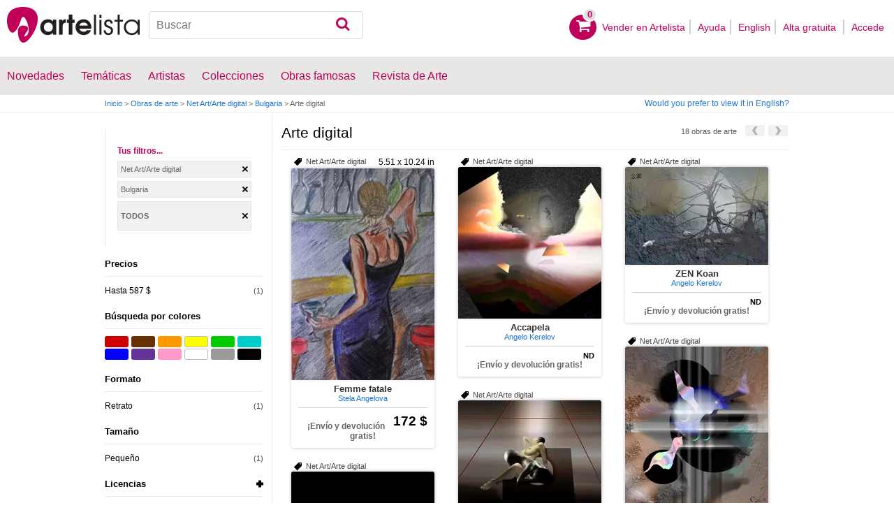

--- FILE ---
content_type: text/html; charset=utf-8
request_url: https://www.artelista.com/net-artarte-digital-de-bulgaria-T8P28E0V0-0-0Lall.html
body_size: 10813
content:
<!doctype html>
<html lang="es">
	<head>
				<meta charset="utf-8">

		<meta name="viewport" content="width=device-width, initial-scale=1, minimum-scale=1, maximum-scale=5">

		<title>Arte digital | Artelista.com</title>
		<meta name="description" content="Netart / Arte digital de 18 los 3 artistas digitales inscritos en Artelista.com. Vea las fotografías de netarts (otras obras de arte digital ) en Artelista.com. Disponibles 18. Si quiere puede comprar o vender otras obras de arte digital desde esta web, acualmente hay 18 netarts online. También puede vender arte digital través de Artelista">
		<meta name="keywords" content="Directorio de arte, Galería virtual, Obras de arte, Artes plásticas, cuadros pintura, exposiciones en madrid, exposiciones en barcelona, exposiciones valencia, arte cuadros, arte museo, museo pintura, premio pintura, artistas españoles, artistas argentinos, artistas famosos, pinturas de paisajes, subastas de pinturas">

		<meta name="apple-mobile-web-app-title" content="Artelista">
		<meta name="application-name" content="Artelista">
		<meta name="theme-color" content="#C00058">
		<meta name="msapplication-TileColor" content="#B91D47">

        
		
                <link rel="dns-prefetch" href="https://res.art-cdn.com">
        <link rel="dns-prefetch" href="https://artwork.art-cdn.com">
        <link rel="dns-prefetch" href="https://user.art-cdn.com">
        <link rel="dns-prefetch" href="https://www.googletagmanager.com">
        <link rel="dns-prefetch" href="https://pagead2.googlesyndication.com">

				<link rel="apple-touch-icon" sizes="180x180" href="https://res.art-cdn.com/images/logo/icon/apple-touch-icon.png">
		<link rel="icon" type="image/png" sizes="32x32" href="https://res.art-cdn.com/images/logo/icon/favicon-32x32.png">
		<link rel="icon" type="image/png" sizes="16x16" href="https://res.art-cdn.com/images/logo/icon/favicon-16x16.png">
		<link rel="manifest" href="https://res.art-cdn.com/site.webmanifest">
		<link rel="mask-icon" href="https://res.art-cdn.com/images/logo/icon/safari-pinned-tab.svg" color="#C00058">
		<link rel="shortcut icon" href="https://res.art-cdn.com/images/logo/icon/favicon.ico">

							
			<link rel="alternate" hreflang="es" href="https://www.artelista.com/net-artarte-digital-de-bulgaria-T8P28E0V0-0-0Lall.html">
			<link rel="alternate" hreflang="en" href="https://www.artelista.com/en/net-art-digital-art-from-bulgaria-T8ENP28E0V0-0-0Lall.html">
		
				<link rel="stylesheet" href="https://res.art-cdn.com/19.2/css/principales.css">

									<link rel="stylesheet" href="https://res.art-cdn.com/19.2/css/obra.css">
					
					<link rel="stylesheet" href="https://res.art-cdn.com/19.2/css/ficha.css">
		
		
		
					<link rel="stylesheet" href="https://res.art-cdn.com/19.2/css/libs/1.8.23.jquery-ui.css">
		
		<link rel="stylesheet" href="https://res.art-cdn.com/19.2/css/libs/fancybox/jquery.fancybox-1.3.4.css">

		
		
		
		
		
		
		
		
		<link rel="stylesheet" href="https://res.art-cdn.com/19.2/css/responsive.css">

				
		<script>
		window["gtag_enable_tcf_support"] = true;
</script>
<script async src="https://www.googletagmanager.com/gtag/js?id=G-1VML66L1LS"></script>
<script>
	window.dataLayer = window.dataLayer || [];
	function gtag(){dataLayer.push(arguments);}

		gtag("consent", "default", {
		"ad_user_data": "denied",
		"ad_personalization": "denied",
		"ad_storage": "denied",
		"analytics_storage": "denied",
		"wait_for_update": 500
	});

		window.googlefc = window.googlefc || {};
	window.googlefc.callbackQueue = window.googlefc.callbackQueue || [];

	window.googlefc.callbackQueue.push({
		"CONSENT_DATA_READY": () => __tcfapi("addEventListener", 2.2, (data) => {
			if (data.gdprApplies) {
								gtag("consent", "update", {
										"analytics_storage": data.publisher.consents["8"] ? "granted" : "denied"
				});
			} else {
								gtag("consent", "update", {
					"ad_user_data": "granted",
					"ad_personalization": "granted",
					"ad_storage": "granted",
					"analytics_storage": "granted"
				});
			}
		})
	});

		gtag("js", new Date());
	gtag("config", "G-1VML66L1LS", {
				"currency": "USD",
		"transport_type": "beacon"
	});

	</script>
			<script>
		var googletag = googletag || {};
		googletag.cmd = googletag.cmd || [];

		(function() {
			var gads = document.createElement('script');
			gads.async = true;
			gads.type = 'text/javascript';
			var useSSL = 'https:' == document.location.protocol;
			gads.src = (useSSL ? 'https:' : 'http:') +
			'//www.googletagservices.com/tag/js/gpt.js';
			var node = document.getElementsByTagName('script')[0];
			node.parentNode.insertBefore(gads, node);
		})();
	</script>
			<script>
				googletag.cmd.push(function() {
											googletag.defineSlot("/1004183/Mega", [[728, 90], [468, 60], [320, 50], [234, 60]], "div-gpt-ad-1366014521193-mega")
															.defineSizeMapping(
									googletag.sizeMapping().
										addSize([755, 0], [728, 90]). 										addSize([488, 0], [468, 60]). 										addSize([340, 0], [320, 50]). 										addSize([0, 0], [234, 60]). 									build()
								)
														.addService(googletag.pubads());
					
					googletag.pubads().enableSingleRequest();
					googletag.pubads().collapseEmptyDivs();
					googletag.enableServices();
				});
			</script>
						</head>

	
	<body>
		<header id="dsk">
			<div id="header-first">
				<div id="header-mobile-left">
					<i data-menu="mobile-menu-header" class="mobile-menu-toggle fa fa-menu"></i>
				</div>

				<div class="fl-left logo">
					<a href="https://www.artelista.com/">
						<img src="https://res.art-cdn.com/img/logo/artelista.png" srcset="https://res.art-cdn.com/img/logo/artelista-2x.png 2x" title="Artelista. The greatest art window" alt="Artelista. The greatest art window" width="190" height="51">

											</a>
				</div>

				<div id="mobile-cart" data-append="header-cart" data-mq="mobile"></div>

				<div class="buscador-header" data-append="header-search" data-mq="desktop">
					<form id="frm_search" role="search" method="get" class="searchform" action="https://www.artelista.com/search_results.php">
						<div class="searchboxwrapper">
							<input class="searchbox" type="search" id="search_box" name="q" placeholder="Buscar" aria-label="Buscar">
							<button type="submit" class="searchsubmit action-btn no_popular_subjects fa fa-search" id="searchsubmit" aria-label="Buscar"></button>
						</div>
					</form>
				</div>

								<nav id="header-user-desktop">
					<ul class="fl-right private-menu" data-append="header-user" data-mq="desktop">
						<li id="header-cart-desktop" data-append="header-cart" data-mq="desktop">
							<a href="https://www.artelista.com/cartosc.html" class="cart" title="Ver carrito">
								<div class="num-cart"><span id="itemCartsNumber">0</span></div>
								<div class="bg-pink-icon"><i class="fa fa-basket"></i></div>
							</a>
						</li>

													<li>
								<a href="https://www.artelista.com/vender-en-artelista.html">Vender en Artelista</a>
							</li>
						
						<li>
							<a href="https://www.artelista.com/ayuda.html">Ayuda</a>
						</li>

						<li>
							<a href="https://www.artelista.com/en/net-art-digital-art-from-bulgaria-T8ENP28E0V0-0-0Lall.html" hreflang="en">English</a>
						</li>

													<li>
								<a href="https://www.artelista.com/signup.html" class="trackevent" id="track_signup">Alta gratuita&nbsp;</a>
							</li>

							<li id="login-box-menu">
								<a href="https://www.artelista.com/login.php" rel="login-box" class="view-modal-box trackevent" id="track_login">Accede</a>

								<i class="submenu-toggle fa fa-up-dir"></i>

								<div class="ventana-modal submenu" id="login-box">
									<div class="flecha"></div>
									<div id="ventana-modal-interior">
										<form method="post" action="https://www.artelista.com/login.php">
											<input type="email" placeholder="Email" name="email">
											<input type="password" style="margin-bottom:0" placeholder="Contraseña" name="pass">

											<label id="login-box-remember">
												<input type="checkbox" value="1" name="recordar" checked>
												<span>Recordar mis datos</span>
											</label>

											<div id="login-box-button">
												<button type="submit" class="button-fucsia">Acceder</button>
											</div>

											<a href="https://www.artelista.com/renew.php" class="modal-password">¿Has olvidado tu contraseña?</a>
											<div class="recaptcha"></div>

<div class="recaptcha-text">
	Protegido por reCAPTCHA | <a href="https://policies.google.com/privacy?hl=es" target="_blank" rel="noopener">Privacidad</a> - <a href="https://policies.google.com/terms?hl=es" target="_blank" rel="noopener">Condiciones</a>
</div>

<div class="form-orders-error recaptcha-error error-g-recaptcha-response">
	<p>Es necesario validar que no eres un robot.</p>
</div>											<div class="clearfix"></div>
										</form>
									</div>
								</div>
							</li>
											</ul>
				</nav>

											</div>

			<div class="clear"></div>

							<div class="header-second">
					<nav>
						<ul class="menu-general" data-append="header-menu" data-mq="desktop">
							<li>
								<a href="https://www.artelista.com/pro/arte-T0P0E0V0-0-0Lall.html">Novedades</a>
								<i class="submenu-toggle fa fa-up-dir"></i>

								<div class="submenu">
									 <div class="col_1">
										<ul>
											<li><a href="https://www.artelista.com/pro/pintura-T1P0E0V0-0-0Lall.html">Pintura</a></li>
											<li><a href="https://www.artelista.com/pro/escultura-T2P0E0V0-0-0Lall.html">Escultura</a></li>
											<li><a href="https://www.artelista.com/pro/dibujo-T3P0E0V0-0-0Lall.html">Dibujo</a></li>
											<li><a href="https://www.artelista.com/pro/fotografia-T5P0E0V0-0-0Lall.html">Fotografía</a></li>
											<li><a href="https://www.artelista.com/pro/grabados-T4P0E0V0-0-0Lall.html">Grabados</a></li>
											<li><a href="https://www.artelista.com/pro/collage-T6P0E0V0-0-0Lall.html">Collage</a></li>
											<li><a href="https://www.artelista.com/pro/net-artarte-digital-T8P0E0V0-0-0Lall.html">NetArt</a></li>
										</ul>
									</div>

									<div class="col_1">
										<ul>
											<li><a href="https://www.artelista.com/pro.html">Artistas profesionales</a></li>
										</ul>
									</div>
								</div>
							</li>

							<li>
								<a href="https://www.artelista.com/catalogo.html">Temáticas</a>
								<i class="submenu-toggle fa fa-up-dir"></i>

								<div class="submenu">
																												<div class="col_1">
											<ul>
																																							<li><a href="https://www.artelista.com/tags/abstracto">Abstracto</a></li>
																																																				<li><a href="https://www.artelista.com/tags/ciudades">Urbano</a></li>
																																																				<li><a href="https://www.artelista.com/tags/paisaje">Paisaje</a></li>
																																																				<li><a href="https://www.artelista.com/tags/marina">Marina</a></li>
																																																				<li><a href="https://www.artelista.com/tags/etnico">Étnico</a></li>
																																				</ul>
										</div>
																			<div class="col_1">
											<ul>
																																							<li><a href="https://www.artelista.com/tags/desnudos">Desnudos</a></li>
																																																				<li><a href="https://www.artelista.com/tags/figura">Figura</a></li>
																																																				<li><a href="https://www.artelista.com/tags/animales">Animales</a></li>
																																																				<li><a href="https://www.artelista.com/tags/musica">Música</a></li>
																																																				<li><a href="https://www.artelista.com/tags/interiores">Interiores</a></li>
																																				</ul>
										</div>
																			<div class="col_1">
											<ul>
																																							<li><a href="https://www.artelista.com/tags/retrato">Retrato</a></li>
																																																				<li><a href="https://www.artelista.com/tags/bodegones">Bodegones</a></li>
																																																				<li><a href="https://www.artelista.com/tags/floral">Floral</a></li>
																																																				<li><a href="https://www.artelista.com/tags/deportes">Deportes</a></li>
																																																				<li><a href="https://www.artelista.com/tags/historia">Historia</a></li>
																																				</ul>
										</div>
																			<div class="col_1">
											<ul>
																																																</ul>
										</div>
																	</div>
							</li>

							<li>
								<a href="https://www.artelista.com/autor/a" class="trackevent" id="track_artistas">Artistas</a>
								<i class="submenu-toggle fa fa-up-dir"></i>

								<div class="submenu">
									<div class="col_1">
										<ul>
											<li><a href="https://www.artelista.com/autor/a-Espana_P1.html" title="Artistas de España">España</a></li>
											<li><a href="https://www.artelista.com/autor/a-Argentina_P10.html" title="Artistas de Argentina">Argentina</a></li>
											<li><a href="https://www.artelista.com/autor/a-Mexico_P118.html" title="Artistas de México">México</a></li>
											<li><a href="https://www.artelista.com/autor/a-Colombia_P41.html" title="Artistas de Colombia">Colombia</a></li>
											<li><a href="https://www.artelista.com/autor/a-Chile_P38.html" title="Artistas de Chile">Chile</a></li>
										</ul>
									</div>

									<div class="col_1">
										<ul>
											<li><a href="https://www.artelista.com/autor/a" title="Artistas de todo el mundo">Artistas de todo el mundo</a></li>
											<li><a href="https://www.artelista.com/artistas-famosos">Artistas famosos</a></li>
										</ul>
									</div>
								</div>
							</li>

															<li>
									<span class="menu-element-nolink trackevent" id="track_colecciones">Colecciones</span>
									<i class="submenu-toggle fa fa-up-dir"></i>

									<div class="submenu">
																					<div class="col_1">
												<ul>
																											<li><a href="https://www.artelista.com/colecciones-de-arte/desnudo-1007.html" title="Desnudo">Desnudo</a></li>
																											<li><a href="https://www.artelista.com/colecciones-de-arte/abstractos-asequibles-1023.html" title="Abstractos asequibles">Abstractos asequibles</a></li>
																											<li><a href="https://www.artelista.com/colecciones-de-arte/realismo-figurativo-1037.html" title="Realismo Figurativo">Realismo Figurativo</a></li>
																											<li><a href="https://www.artelista.com/colecciones-de-arte/paisajes-urbanos-1044.html" title="Paisajes urbanos">Paisajes urbanos</a></li>
																											<li><a href="https://www.artelista.com/colecciones-de-arte/especial-escultura-1046.html" title="Especial Escultura">Especial Escultura</a></li>
																									</ul>
											</div>
																					<div class="col_1">
												<ul>
																											<li><a href="https://www.artelista.com/colecciones-de-arte/obras-con-descuento-1051.html" title="Obras con descuento">Obras con descuento</a></li>
																											<li><a href="https://www.artelista.com/colecciones-de-arte/retratos-1057.html" title="Retratos">Retratos</a></li>
																											<li><a href="https://www.artelista.com/colecciones-de-arte/arte-surrealista-y-fantastico-1059.html" title="Arte Surrealista y Fantastico">Arte Surrealista y Fantastico</a></li>
																											<li><a href="https://www.artelista.com/colecciones-de-arte/gran-via-madrid-1060.html" title=" Gran Via, Madrid"> Gran Via, Madrid</a></li>
																											<li><a href="https://www.artelista.com/colecciones-de-arte/bodegones-hiperrealistas-1062.html" title="Bodegones Hiperrealistas">Bodegones Hiperrealistas</a></li>
																									</ul>
											</div>
																			</div>
								</li>
							
                            <li>
                                <a href="https://www.artelista.com/obras-de-arte-famosas">Obras famosas</a>
                                <i class="submenu-toggle fa fa-up-dir"></i>

                                <div class="submenu">
                                    <div class="col_1">
                                        <ul>
                                            <li><a href="https://www.artelista.com/@caspar-david-friedrich">Caspar David Friedrich</a></li>
                                            <li><a href="https://www.artelista.com/@claude-monet">Claude Monet</a></li>
                                            <li><a href="https://www.artelista.com/@diego-velazquez">Diego Velázquez</a></li>
                                            <li><a href="https://www.artelista.com/@edouard-manet">Edouard Manet</a></li>
                                            <li><a href="https://www.artelista.com/@francisco-de-goya">Francisco de Goya</a></li>
                                        </ul>
                                    </div>

                                    <div class="col_1">
                                        <ul>
                                            <li><a href="https://www.artelista.com/@gustav-klimt">Gustav Klimt</a></li>
                                            <li><a href="https://www.artelista.com/@hieronymus-bosch">Hieronymus Bosch</a></li>
                                            <li><a href="https://www.artelista.com/@paul-cezanne">Paul Cezanne</a></li>
                                            <li><a href="https://www.artelista.com/@paul-gauguin">Paul Gauguin</a></li>
                                            <li><a href="https://www.artelista.com/@peter-paul-rubens">Peter Paul Rubens</a></li>
                                        </ul>
                                    </div>

                                    <div class="col_1">
                                        <ul>
                                            <li><a href="https://www.artelista.com/@pierre-auguste-renoir">Pierre Auguste Renoir</a></li>
                                            <li><a href="https://www.artelista.com/@raphael">Raphael</a></li>
                                            <li><a href="https://www.artelista.com/@sandro-botticelli">Sandro Botticelli</a></li>
                                            <li><a href="https://www.artelista.com/@tiziano">Tiziano</a></li>
                                            <li><a href="https://www.artelista.com/@vincent-van-gogh">Vincent van Gogh</a></li>
                                        </ul>
                                    </div>
                                </div>
                            </li>

							<li>
								<a href="https://www.artelista.com/blog/" target="_blank" class="trackevent" id="track_blog">Revista de Arte</a>
								<i class="submenu-toggle fa fa-up-dir"></i>

								<div class="submenu">
									<div class="col_1">
										<ul>
											<li><a href="https://www.artelista.com/blog/category/nuestros-artistas/desde-mi-taller-nuestros-artistas/" target="_blank">Desde mi taller</a></li>
											<li><a href="https://www.artelista.com/blog/category/nuestros-artistas/la-critica-nuestros-artistas/" target="_blank">Crítica</a></li>
											<li><a href="https://www.artelista.com/blog/category/recursos-para-artistas/" target="_blank">Recursos para artistas</a></li>
											<li><a href="https://www.artelista.com/blog/category/maestros-del-arte/" target="_blank">Maestros del arte</a></li>
										</ul>
									</div>
								</div>
							</li>
						</ul>
					</nav>
				</div>
			
			<div id="mobile-menu-header" class="mobile-menu menu-left">
				<div class="mobile-menu-cont">
					<ul class="mobile-search">
						<li data-append="header-search" data-mq="mobile"></li>
					</ul>

					<ul data-append="header-user" data-mq="mobile"></ul>
					<ul data-append="header-menu" data-mq="mobile"></ul>
				</div>

				<i class="mobile-menu-close fa fa-cancel"></i>
			</div>

					</header>

									<div id="header2">
					<div class="centrar">
						<div id="camino">
							<h2>
								<span><a href="https://www.artelista.com/">Inicio</a> <span class="separator">&gt;</span> <a href="https://www.artelista.com/catalogo.html">Obras de arte</a> <span class="separator">&gt;</span> <a href="https://www.artelista.com/categoria/net-art-arte-digital.html">Net Art/Arte digital</a> <span class="separator">&gt;</span> <a href="https://www.artelista.com/arte-de-bulgaria.html">Bulgaria</a> <span class="separator">&gt;</span> Arte digital</span>
							</h2>

							<div id="alternate-lang-desktop" data-append="alternate-lang" data-mq="desktop">
								<a href="https://www.artelista.com/en/net-art-digital-art-from-bulgaria-T8ENP28E0V0-0-0Lall.html" hreflang="en" class="trackevent" id="alternate-lang">Would you prefer to view it in English?</a>
							</div>

							<div class="borrar"></div>
						</div>
					</div>
				</div>
			
								<div id="filters-page">
    <div class="centrar">
        <div id="mobile-menu-filters" class="mobile-menu menu-right secundario-izquierda">
            <div class="mobile-menu-cont secundario-interior-izquierda">
                <div class="filtros-opciones">
                    <div id="sphinx-filters">
                        <div class="filtros">
                        	
<div class="tusfiltros">
	<span class="filtros-name">Tus filtros...</span>

	<ul class="filtros-seleccionados">
    <li><span onclick="myGoto('', 'https://www.artelista.com/arte-de-bulgaria.html');"> Net Art/Arte digital</span></li><li><span onclick="myGoto('', 'https://www.artelista.com/categoria/net-art-arte-digital.html');">Bulgaria</span></li>
    
    
    
   
        <li style="max-height: 36px;"><span style="line-height: 36px; font-weight: 700; text-transform: uppercase;" onclick="myGoto('x', 'https://www.artelista.com/catalogo.html');">Todos</span>&nbsp;</li>
	</ul>

	<script>
        function myGoto(cookie_name, url){
            if (cookie_name) {
                document.cookie = cookie_name + '=0; expires=22 Dec 1973 23:59:59 GMT; path=/; domain=artelista.com';
            }

            if (cookie_name == 'x') {
                document.cookie = 'color=0;    expires=22 Dec 1973 23:59:59 GMT; path=/; domain=.artelista.com';
                document.cookie = 'size=0;     expires=22 Dec 1973 23:59:59 GMT; path=/; domain=.artelista.com';
                document.cookie = 'format=0;   expires=22 Dec 1973 23:59:59 GMT; path=/; domain=.artelista.com';
                document.cookie = 'discount=0; expires=22 Dec 1973 23:59:59 GMT; path=/; domain=.artelista.com';
            }

            window.location=url;
        }
    </script>
</div>
	<div class="filtros-contenido">
					<div class="filtros-title2"><p>Precios</p></div>

				<div id="list-price">
					<ul class="filtros-lista">
							<li><a class="jsl" data-jsle="bmV0LWFydC1hcnRlLWRpZ2l0YWwtZGUtYnVsZ2FyaWEtcHJlY2lvLWRlLTEwMS1hLTUwMGV1cm9zLVQ4UDI4RTIwMVYwLTAtMExhbGwuaHRtbA==">Hasta 587 $</a><span class="filtros-cantidad"> (1)</span></li>
							</ul>
					</div>
		</div>
<div class="filtros-contenido">
	<div class="filtros-title2">
		<p>Búsqueda por colores</p>
		<div id="sphinx-filters-loading" class="filtros-loading1" style="display:none"><img alt="Cargando" src="https://res.art-cdn.com/img/ajax-loader.gif" width="16" height="16"/></div>
	</div>

	<div class="contenedor_color">
		<button type="button" style="background-color:#cc0000" onclick="filter_color(215);" title="Rojo" class="colores buscador_colores"></button>
		<button type="button" style="background-color:#663300" onclick="filter_color(226);" title="Marrón" class="colores buscador_colores"></button>
		<button type="button" style="background-color:#ff9900" onclick="filter_color(216);" title="Naranja" class="colores buscador_colores"></button>
		<button type="button" style="background-color:#ffff00" onclick="filter_color(217);" title="Amarillo" class="colores buscador_colores buscador_colores_border"></button>
		<button type="button" style="background-color:#00cc00" onclick="filter_color(218);" title="Verde" class="colores buscador_colores"></button>
		<button type="button" style="background-color:#00cccc" onclick="filter_color(219);" title="Turquesa" class="colores buscador_colores"></button>
		<button type="button" style="background-color:#0000ff" onclick="filter_color(220);" title="Azul" class="colores buscador_colores"></button>
		<button type="button" style="background-color:#663399" onclick="filter_color(221);" title="Púrpura" class="colores buscador_colores"></button>
		<button type="button" style="background-color:#ff99cc" onclick="filter_color(222);" title="Rosa" class="colores buscador_colores"></button>
		<button type="button" style="background-color:#ffffff" onclick="filter_color(223);" title="Blanco" class="colores buscador_colores buscador_colores_border"></button>
		<button type="button" style="background-color:#999999" onclick="filter_color(224);" title="Gris" class="colores buscador_colores"></button>
		<button type="button" style="background-color:#000000" onclick="filter_color(225);" title="Negro" class="colores buscador_colores"></button>
	</div>
</div>


<script>
    function filter_color(id_color, url) {
        document.cookie = 'color=' + id_color + '; path=/; domain=.artelista.com';
        window.location = "https://www.artelista.com/net-art-arte-digital-de-bulgaria-T8P28E0V0-0-0Lall.html";
    }
</script>
	<div class="filtros-contenido">
		</div>
		<div class="filtros-contenido">
			<div class="filtros-title2">
				<p>Formato</p>
			</div>

			<ul class="filtros-lista">
		    		        		    		        		            <li>
                        <button type="button" class="link" onclick="filter_format(247, 'https://www.artelista.com/net-art-arte-digital-de-bulgaria-T8P28E0V0-0-0Lall.html');" title="Retrato">Retrato</button>
						<span class="filtros-cantidad">(1)</span>
					</li>
		    			    		        		    		        		    		        		    		        		    		    </ul>
		</div>

		<script>
		    function filter_format(id, url) {
		        document.cookie = 'format=' + id + '; path=/; domain=.artelista.com';
		        window.location = url;
		        return false;
		    }
		</script>

		<div class="filtros-contenido">
			<div class="filtros-title2">
				<p>Tamaño</p>
			</div>

			<ul class="filtros-lista">
		    		            <li>
                        <button type="button" class="link" onclick="filter_size(251, 'https://www.artelista.com/net-art-arte-digital-de-bulgaria-T8P28E0V0-0-0Lall.html');" title="Pequeño">Pequeño</button>
						<span class="filtros-cantidad">(1)</span>
					</li>
		    		    </ul>
		</div>

		<script>
		    function filter_size(id, url) {
		        document.cookie = 'size=' + id + '; path=/; domain=.artelista.com';
		        window.location = url;
		    }
		</script>
	<div class="filtros-contenido">
							<div class="filtros-title2"><button type="button" data-filter="license" data-status="close" class="filter-open abrir"><p>Licencias</p></button></div>
					<div id="list-license" style="display:none;">
					<ul class="filtros-lista">
						<li><a href="https://www.artelista.com/net-art-arte-digital-de-bulgaria-copyright-T8P28E0V0-0-0L0.html">Obras Copyright</a><span class="filtros-cantidad"> (18)</span></li>
					</ul>
			</div>
			</div>
                        </div>
                    </div>
                </div>
            </div>

			<i class="mobile-menu-close fa fa-cancel"></i>
        </div>

        <div class="primario-derecha">
            <div id="results">
                
  	<div id="div-gpt-ad-1366014521193-mega" style="height:90px;margin:5px auto;text-align:center"></div>

<div class="filtros-top">
	<h1 class="filtros-title">Arte digital</h1>
     <div class="paginacion_superior">
                                <div class="flecha_siguiente_peq unlink"></div>
                                                <div class="flecha_anterior_peq unlink"></div>
                
		<h2 class="filtros-cant">18 obras de arte</h2>
    </div>

    <div class="borrar"></div>
</div>

<button type="button" data-menu="mobile-menu-filters" class="mobile-menu-toggle">
	Filtrar<i class="fa fa-filter"></i>
</button>

<div class="listing">
    <div class="post">
                   <div id="container" class="container">
			<div class="item m10 ml20">
	<div class="item-top">
					<span class="elemento-catalogo-sizes">5.51 x 10.24 in</span>
		
					<h6 class="left tag">Net Art/Arte digital</h6>
			</div>

	<div itemscope itemtype="https://schema.org/Product" class="elemento-catalogo">
	    
		<a href="https://www.artelista.com/obra/arte-digital-femme-fatale-1357118" title="Femme fatale" class="item-image-link">
			<img src="https://artwork.art-cdn.com/1356103/estrellaestrellada-arte-digital-femme-fatale_205x.jpg" srcset="https://artwork.art-cdn.com/1356103/estrellaestrellada-arte-digital-femme-fatale_205x@2x.jpg 2x" alt="Femme fatale" itemprop="image" class="item-image" width="205" height="303" loading="lazy" style="background-color:#6f656b">
		</a>

	    <div class="elemento-catalogo-txt">
	        <div class="elemento-catalogo-links" style="text-align:center;">
	        	<a href="https://www.artelista.com/obra/arte-digital-femme-fatale-1357118" class="titulo-links" itemprop="url"><span itemprop="name">Femme fatale</span></a>

	            	            	<a href="https://estrellaestrellada.artelista.com/" class="autor-links"><span itemprop="description">Stela Angelova</span></a>
	            	        </div>

	        <div class="elemento-catalogo-precios">
	            		            <p itemprop="offers" itemscope itemtype="https://schema.org/Offer"> &nbsp;
		                		                	<meta itemprop="availability" content="https://schema.org/InStock"/>
		                    <span style="font-size:1.8em;float:right;" itemprop="price" content="172">172 $</span>
		                		                <meta itemprop="priceCurrency" content="USD"/>
		                <meta itemprop="url" content="https://www.artelista.com/obra/arte-digital-femme-fatale-1357118"/>
		            </p>
	            
				
	            
	            	            	<p class="elemento-catalogo-envio-gratis">¡Envío y devolución gratis!</p>
	            	        </div>
	    </div>
	</div>
</div><div class="item m10 ml20">
	<div class="item-top">
		
					<h6 class="left tag">Net Art/Arte digital</h6>
			</div>

	<div itemscope itemtype="https://schema.org/Product" class="elemento-catalogo">
	    
		<a href="https://www.artelista.com/obra/9669121324545184-accapela.html" title="Accapela" class="item-image-link">
			<img src="https://artwork.art-cdn.com/792881/angelokerelov-net-art-accapela_205x.jpg" srcset="https://artwork.art-cdn.com/792881/angelokerelov-net-art-accapela_205x@2x.jpg 2x" alt="Accapela" itemprop="image" class="item-image" width="205" height="217" loading="lazy" style="background-color:#8a766c">
		</a>

	    <div class="elemento-catalogo-txt">
	        <div class="elemento-catalogo-links" style="text-align:center;">
	        	<a href="https://www.artelista.com/obra/9669121324545184-accapela.html" class="titulo-links" itemprop="url"><span itemprop="name" lang="en">Accapela</span></a>

	            	            	<a href="https://angelokerelov.artelista.com/" class="autor-links"><span itemprop="description">Angelo Kerelov</span></a>
	            	        </div>

	        <div class="elemento-catalogo-precios">
	            		            <p itemprop="offers" itemscope itemtype="https://schema.org/Offer"> &nbsp;
		                		                	<meta itemprop="availability" content="http://schema.org/OutOfStock"/>
		                	<meta itemprop="price" content="200"/>
		                	<span style="float:right;">ND</span>
		                		                <meta itemprop="priceCurrency" content="USD"/>
		                <meta itemprop="url" content="https://www.artelista.com/obra/9669121324545184-accapela.html"/>
		            </p>
	            
				
	            
	            	            	<p class="elemento-catalogo-envio-gratis">¡Envío y devolución gratis!</p>
	            	        </div>
	    </div>
	</div>
</div><div class="item m10 ml20">
	<div class="item-top">
		
					<h6 class="left tag">Net Art/Arte digital</h6>
			</div>

	<div itemscope itemtype="https://schema.org/Product" class="elemento-catalogo">
	    
		<a href="https://www.artelista.com/obra/8557148689998270-zenkoan.html" title="ZEN Koan" class="item-image-link">
			<img src="https://artwork.art-cdn.com/792899/angelokerelov-net-art-zen-koan_205x.jpg" srcset="https://artwork.art-cdn.com/792899/angelokerelov-net-art-zen-koan_205x@2x.jpg 2x" alt="ZEN Koan" itemprop="image" class="item-image" width="205" height="140" loading="lazy" style="background-color:#676a6b">
		</a>

	    <div class="elemento-catalogo-txt">
	        <div class="elemento-catalogo-links" style="text-align:center;">
	        	<a href="https://www.artelista.com/obra/8557148689998270-zenkoan.html" class="titulo-links" itemprop="url"><span itemprop="name" lang="en">ZEN Koan</span></a>

	            	            	<a href="https://angelokerelov.artelista.com/" class="autor-links"><span itemprop="description">Angelo Kerelov</span></a>
	            	        </div>

	        <div class="elemento-catalogo-precios">
	            		            <p itemprop="offers" itemscope itemtype="https://schema.org/Offer"> &nbsp;
		                		                	<meta itemprop="availability" content="http://schema.org/OutOfStock"/>
		                	<meta itemprop="price" content="200"/>
		                	<span style="float:right;">ND</span>
		                		                <meta itemprop="priceCurrency" content="USD"/>
		                <meta itemprop="url" content="https://www.artelista.com/obra/8557148689998270-zenkoan.html"/>
		            </p>
	            
				
	            
	            	            	<p class="elemento-catalogo-envio-gratis">¡Envío y devolución gratis!</p>
	            	        </div>
	    </div>
	</div>
</div><div class="item m10 ml20">
	<div class="item-top">
		
					<h6 class="left tag">Net Art/Arte digital</h6>
			</div>

	<div itemscope itemtype="https://schema.org/Product" class="elemento-catalogo">
	    
		<a href="https://www.artelista.com/obra/6393621840681760-blackholesnetwork.html" title="Black Holes Network" class="item-image-link">
			<img src="https://artwork.art-cdn.com/792883/angelokerelov-net-art-black-holes-network_205x.jpg" srcset="https://artwork.art-cdn.com/792883/angelokerelov-net-art-black-holes-network_205x@2x.jpg 2x" alt="Black Holes Network" itemprop="image" class="item-image" width="205" height="227" loading="lazy" style="background-color:#6a6262">
		</a>

	    <div class="elemento-catalogo-txt">
	        <div class="elemento-catalogo-links" style="text-align:center;">
	        	<a href="https://www.artelista.com/obra/6393621840681760-blackholesnetwork.html" class="titulo-links" itemprop="url"><span itemprop="name" lang="en">Black Holes Network</span></a>

	            	            	<a href="https://angelokerelov.artelista.com/" class="autor-links"><span itemprop="description">Angelo Kerelov</span></a>
	            	        </div>

	        <div class="elemento-catalogo-precios">
	            		            <p itemprop="offers" itemscope itemtype="https://schema.org/Offer"> &nbsp;
		                		                	<meta itemprop="availability" content="http://schema.org/OutOfStock"/>
		                	<meta itemprop="price" content="200"/>
		                	<span style="float:right;">ND</span>
		                		                <meta itemprop="priceCurrency" content="USD"/>
		                <meta itemprop="url" content="https://www.artelista.com/obra/6393621840681760-blackholesnetwork.html"/>
		            </p>
	            
				
	            
	            	            	<p class="elemento-catalogo-envio-gratis">¡Envío y devolución gratis!</p>
	            	        </div>
	    </div>
	</div>
</div><div class="item m10 ml20">
	<div class="item-top">
		
					<h6 class="left tag">Net Art/Arte digital</h6>
			</div>

	<div itemscope itemtype="https://schema.org/Product" class="elemento-catalogo">
	    
		<a href="https://www.artelista.com/obra/3639592594773405-couplesculptedvision.html" title="COUPLE - sculpted vision" class="item-image-link">
			<img src="https://artwork.art-cdn.com/792884/angelokerelov-net-art-couple-sculpted-vision_205x.jpg" srcset="https://artwork.art-cdn.com/792884/angelokerelov-net-art-couple-sculpted-vision_205x@2x.jpg 2x" alt="COUPLE - sculpted..." itemprop="image" class="item-image" width="205" height="180" loading="lazy" style="background-color:#4c433d">
		</a>

	    <div class="elemento-catalogo-txt">
	        <div class="elemento-catalogo-links" style="text-align:center;">
	        	<a href="https://www.artelista.com/obra/3639592594773405-couplesculptedvision.html" class="titulo-links" itemprop="url"><span itemprop="name" lang="en">COUPLE - sculpted vision</span></a>

	            	            	<a href="https://angelokerelov.artelista.com/" class="autor-links"><span itemprop="description">Angelo Kerelov</span></a>
	            	        </div>

	        <div class="elemento-catalogo-precios">
	            		            <p itemprop="offers" itemscope itemtype="https://schema.org/Offer"> &nbsp;
		                		                	<meta itemprop="availability" content="http://schema.org/OutOfStock"/>
		                	<meta itemprop="price" content="200"/>
		                	<span style="float:right;">ND</span>
		                		                <meta itemprop="priceCurrency" content="USD"/>
		                <meta itemprop="url" content="https://www.artelista.com/obra/3639592594773405-couplesculptedvision.html"/>
		            </p>
	            
				
	            
	            	            	<p class="elemento-catalogo-envio-gratis">¡Envío y devolución gratis!</p>
	            	        </div>
	    </div>
	</div>
</div><div class="item m10 ml20">
	<div class="item-top">
		
					<h6 class="left tag">Net Art/Arte digital</h6>
			</div>

	<div itemscope itemtype="https://schema.org/Product" class="elemento-catalogo">
	    
		<a href="https://www.artelista.com/obra/1650468277885163-bwdesign.html" title="B&amp;W design" class="item-image-link">
			<img src="https://artwork.art-cdn.com/792885/angelokerelov-net-art-b-w-design_205x.jpg" srcset="https://artwork.art-cdn.com/792885/angelokerelov-net-art-b-w-design_205x@2x.jpg 2x" alt="B&amp;W design" itemprop="image" class="item-image" width="205" height="226" loading="lazy" style="background-color:#616263">
		</a>

	    <div class="elemento-catalogo-txt">
	        <div class="elemento-catalogo-links" style="text-align:center;">
	        	<a href="https://www.artelista.com/obra/1650468277885163-bwdesign.html" class="titulo-links" itemprop="url"><span itemprop="name" lang="en">B&amp;W design</span></a>

	            	            	<a href="https://angelokerelov.artelista.com/" class="autor-links"><span itemprop="description">Angelo Kerelov</span></a>
	            	        </div>

	        <div class="elemento-catalogo-precios">
	            		            <p itemprop="offers" itemscope itemtype="https://schema.org/Offer"> &nbsp;
		                		                	<meta itemprop="availability" content="http://schema.org/OutOfStock"/>
		                	<meta itemprop="price" content="200"/>
		                	<span style="float:right;">ND</span>
		                		                <meta itemprop="priceCurrency" content="USD"/>
		                <meta itemprop="url" content="https://www.artelista.com/obra/1650468277885163-bwdesign.html"/>
		            </p>
	            
				
	            
	            	            	<p class="elemento-catalogo-envio-gratis">¡Envío y devolución gratis!</p>
	            	        </div>
	    </div>
	</div>
</div><div class="item m10 ml20">
	<div class="item-top">
		
					<h6 class="left tag">Net Art/Arte digital</h6>
			</div>

	<div itemscope itemtype="https://schema.org/Product" class="elemento-catalogo">
	    
		<a href="https://www.artelista.com/obra/9034396744487678-email.html" title="E_Mail" class="item-image-link">
			<img src="https://artwork.art-cdn.com/792886/angelokerelov-net-art-e-mail_205x.jpg" srcset="https://artwork.art-cdn.com/792886/angelokerelov-net-art-e-mail_205x@2x.jpg 2x" alt="E_Mail" itemprop="image" class="item-image" width="205" height="211" loading="lazy" style="background-color:#a6a8a2">
		</a>

	    <div class="elemento-catalogo-txt">
	        <div class="elemento-catalogo-links" style="text-align:center;">
	        	<a href="https://www.artelista.com/obra/9034396744487678-email.html" class="titulo-links" itemprop="url"><span itemprop="name" lang="en">E_Mail</span></a>

	            	            	<a href="https://angelokerelov.artelista.com/" class="autor-links"><span itemprop="description">Angelo Kerelov</span></a>
	            	        </div>

	        <div class="elemento-catalogo-precios">
	            		            <p itemprop="offers" itemscope itemtype="https://schema.org/Offer"> &nbsp;
		                		                	<meta itemprop="availability" content="http://schema.org/OutOfStock"/>
		                	<meta itemprop="price" content="200"/>
		                	<span style="float:right;">ND</span>
		                		                <meta itemprop="priceCurrency" content="USD"/>
		                <meta itemprop="url" content="https://www.artelista.com/obra/9034396744487678-email.html"/>
		            </p>
	            
				
	            
	            	            	<p class="elemento-catalogo-envio-gratis">¡Envío y devolución gratis!</p>
	            	        </div>
	    </div>
	</div>
</div><div class="item m10 ml20">
	<div class="item-top">
		
					<h6 class="left tag">Net Art/Arte digital</h6>
			</div>

	<div itemscope itemtype="https://schema.org/Product" class="elemento-catalogo">
	    
		<a href="https://www.artelista.com/obra/4904325253063256-itstime.html" title="It&#039;s Time" class="item-image-link">
			<img src="https://artwork.art-cdn.com/792887/angelokerelov-net-art-it-s-time_205x.jpg" srcset="https://artwork.art-cdn.com/792887/angelokerelov-net-art-it-s-time_205x@2x.jpg 2x" alt="It&#039;s Time" itemprop="image" class="item-image" width="205" height="141" loading="lazy" style="background-color:#877567">
		</a>

	    <div class="elemento-catalogo-txt">
	        <div class="elemento-catalogo-links" style="text-align:center;">
	        	<a href="https://www.artelista.com/obra/4904325253063256-itstime.html" class="titulo-links" itemprop="url"><span itemprop="name" lang="en">It&#039;s Time</span></a>

	            	            	<a href="https://angelokerelov.artelista.com/" class="autor-links"><span itemprop="description">Angelo Kerelov</span></a>
	            	        </div>

	        <div class="elemento-catalogo-precios">
	            		            <p itemprop="offers" itemscope itemtype="https://schema.org/Offer"> &nbsp;
		                		                	<meta itemprop="availability" content="http://schema.org/OutOfStock"/>
		                	<meta itemprop="price" content="200"/>
		                	<span style="float:right;">ND</span>
		                		                <meta itemprop="priceCurrency" content="USD"/>
		                <meta itemprop="url" content="https://www.artelista.com/obra/4904325253063256-itstime.html"/>
		            </p>
	            
				
	            
	            	            	<p class="elemento-catalogo-envio-gratis">¡Envío y devolución gratis!</p>
	            	        </div>
	    </div>
	</div>
</div><div class="item m10 ml20">
	<div class="item-top">
		
					<h6 class="left tag">Net Art/Arte digital</h6>
			</div>

	<div itemscope itemtype="https://schema.org/Product" class="elemento-catalogo">
	    
		<a href="https://www.artelista.com/obra/9240299742971377-lifetime.html" title="LifeTime" class="item-image-link">
			<img src="https://artwork.art-cdn.com/792888/angelokerelov-net-art-lifetime_205x.jpg" srcset="https://artwork.art-cdn.com/792888/angelokerelov-net-art-lifetime_205x@2x.jpg 2x" alt="LifeTime" itemprop="image" class="item-image" width="205" height="141" loading="lazy" style="background-color:#1f2222">
		</a>

	    <div class="elemento-catalogo-txt">
	        <div class="elemento-catalogo-links" style="text-align:center;">
	        	<a href="https://www.artelista.com/obra/9240299742971377-lifetime.html" class="titulo-links" itemprop="url"><span itemprop="name" lang="en">LifeTime</span></a>

	            	            	<a href="https://angelokerelov.artelista.com/" class="autor-links"><span itemprop="description">Angelo Kerelov</span></a>
	            	        </div>

	        <div class="elemento-catalogo-precios">
	            		            <p itemprop="offers" itemscope itemtype="https://schema.org/Offer"> &nbsp;
		                		                	<meta itemprop="availability" content="http://schema.org/OutOfStock"/>
		                	<meta itemprop="price" content="200"/>
		                	<span style="float:right;">ND</span>
		                		                <meta itemprop="priceCurrency" content="USD"/>
		                <meta itemprop="url" content="https://www.artelista.com/obra/9240299742971377-lifetime.html"/>
		            </p>
	            
				
	            
	            	            	<p class="elemento-catalogo-envio-gratis">¡Envío y devolución gratis!</p>
	            	        </div>
	    </div>
	</div>
</div><div class="item m10 ml20">
	<div class="item-top">
		
					<h6 class="left tag">Net Art/Arte digital</h6>
			</div>

	<div itemscope itemtype="https://schema.org/Product" class="elemento-catalogo">
	    
		<a href="https://www.artelista.com/obra/3561659586273674-metalrose.html" title="Metal Rose" class="item-image-link">
			<img src="https://artwork.art-cdn.com/792890/angelokerelov-net-art-metal-rose_205x.jpg" srcset="https://artwork.art-cdn.com/792890/angelokerelov-net-art-metal-rose_205x@2x.jpg 2x" alt="Metal Rose" itemprop="image" class="item-image" width="205" height="254" loading="lazy" style="background-color:#2e2b29">
		</a>

	    <div class="elemento-catalogo-txt">
	        <div class="elemento-catalogo-links" style="text-align:center;">
	        	<a href="https://www.artelista.com/obra/3561659586273674-metalrose.html" class="titulo-links" itemprop="url"><span itemprop="name" lang="en">Metal Rose</span></a>

	            	            	<a href="https://angelokerelov.artelista.com/" class="autor-links"><span itemprop="description">Angelo Kerelov</span></a>
	            	        </div>

	        <div class="elemento-catalogo-precios">
	            		            <p itemprop="offers" itemscope itemtype="https://schema.org/Offer"> &nbsp;
		                		                	<meta itemprop="availability" content="http://schema.org/OutOfStock"/>
		                	<meta itemprop="price" content="200"/>
		                	<span style="float:right;">ND</span>
		                		                <meta itemprop="priceCurrency" content="USD"/>
		                <meta itemprop="url" content="https://www.artelista.com/obra/3561659586273674-metalrose.html"/>
		            </p>
	            
				
	            
	            	            	<p class="elemento-catalogo-envio-gratis">¡Envío y devolución gratis!</p>
	            	        </div>
	    </div>
	</div>
</div><div class="item m10 ml20">
	<div class="item-top">
		
					<h6 class="left tag">Net Art/Arte digital</h6>
			</div>

	<div itemscope itemtype="https://schema.org/Product" class="elemento-catalogo">
	    
		<a href="https://www.artelista.com/obra/8907805352639699-theblueclub.html" title="The Blue Club" class="item-image-link">
			<img src="https://artwork.art-cdn.com/792891/angelokerelov-net-art-the-blue-club_205x.jpg" srcset="https://artwork.art-cdn.com/792891/angelokerelov-net-art-the-blue-club_205x@2x.jpg 2x" alt="The Blue Club" itemprop="image" class="item-image" width="205" height="226" loading="lazy" style="background-color:#6b6b74">
		</a>

	    <div class="elemento-catalogo-txt">
	        <div class="elemento-catalogo-links" style="text-align:center;">
	        	<a href="https://www.artelista.com/obra/8907805352639699-theblueclub.html" class="titulo-links" itemprop="url"><span itemprop="name" lang="en">The Blue Club</span></a>

	            	            	<a href="https://angelokerelov.artelista.com/" class="autor-links"><span itemprop="description">Angelo Kerelov</span></a>
	            	        </div>

	        <div class="elemento-catalogo-precios">
	            		            <p itemprop="offers" itemscope itemtype="https://schema.org/Offer"> &nbsp;
		                		                	<meta itemprop="availability" content="http://schema.org/OutOfStock"/>
		                	<meta itemprop="price" content="200"/>
		                	<span style="float:right;">ND</span>
		                		                <meta itemprop="priceCurrency" content="USD"/>
		                <meta itemprop="url" content="https://www.artelista.com/obra/8907805352639699-theblueclub.html"/>
		            </p>
	            
				
	            
	            	            	<p class="elemento-catalogo-envio-gratis">¡Envío y devolución gratis!</p>
	            	        </div>
	    </div>
	</div>
</div><div class="item m10 ml20">
	<div class="item-top">
		
					<h6 class="left tag">Net Art/Arte digital</h6>
			</div>

	<div itemscope itemtype="https://schema.org/Product" class="elemento-catalogo">
	    
		<a href="https://www.artelista.com/obra/9783128312379026-nowoverture.html" title="NOW overture" class="item-image-link">
			<img src="https://artwork.art-cdn.com/792895/angelokerelov-net-art-now-overture_205x.jpg" srcset="https://artwork.art-cdn.com/792895/angelokerelov-net-art-now-overture_205x@2x.jpg 2x" alt="NOW overture" itemprop="image" class="item-image" width="205" height="177" loading="lazy" style="background-color:#a8a9aa">
		</a>

	    <div class="elemento-catalogo-txt">
	        <div class="elemento-catalogo-links" style="text-align:center;">
	        	<a href="https://www.artelista.com/obra/9783128312379026-nowoverture.html" class="titulo-links" itemprop="url"><span itemprop="name" lang="en">NOW overture</span></a>

	            	            	<a href="https://angelokerelov.artelista.com/" class="autor-links"><span itemprop="description">Angelo Kerelov</span></a>
	            	        </div>

	        <div class="elemento-catalogo-precios">
	            		            <p itemprop="offers" itemscope itemtype="https://schema.org/Offer"> &nbsp;
		                		                	<meta itemprop="availability" content="http://schema.org/OutOfStock"/>
		                	<meta itemprop="price" content="200"/>
		                	<span style="float:right;">ND</span>
		                		                <meta itemprop="priceCurrency" content="USD"/>
		                <meta itemprop="url" content="https://www.artelista.com/obra/9783128312379026-nowoverture.html"/>
		            </p>
	            
				
	            
	            	            	<p class="elemento-catalogo-envio-gratis">¡Envío y devolución gratis!</p>
	            	        </div>
	    </div>
	</div>
</div><div class="item m10 ml20">
	<div class="item-top">
		
					<h6 class="left tag">Net Art/Arte digital</h6>
			</div>

	<div itemscope itemtype="https://schema.org/Product" class="elemento-catalogo">
	    
		<a href="https://www.artelista.com/obra/4184193865656569-portrait.html" title="Portrait" class="item-image-link">
			<img src="https://artwork.art-cdn.com/792896/angelokerelov-net-art-portrait_205x.jpg" srcset="https://artwork.art-cdn.com/792896/angelokerelov-net-art-portrait_205x@2x.jpg 2x" alt="Portrait" itemprop="image" class="item-image" width="205" height="222" loading="lazy" style="background-color:#696866">
		</a>

	    <div class="elemento-catalogo-txt">
	        <div class="elemento-catalogo-links" style="text-align:center;">
	        	<a href="https://www.artelista.com/obra/4184193865656569-portrait.html" class="titulo-links" itemprop="url"><span itemprop="name" lang="en">Portrait</span></a>

	            	            	<a href="https://angelokerelov.artelista.com/" class="autor-links"><span itemprop="description">Angelo Kerelov</span></a>
	            	        </div>

	        <div class="elemento-catalogo-precios">
	            		            <p itemprop="offers" itemscope itemtype="https://schema.org/Offer"> &nbsp;
		                		                	<meta itemprop="availability" content="http://schema.org/OutOfStock"/>
		                	<meta itemprop="price" content="200"/>
		                	<span style="float:right;">ND</span>
		                		                <meta itemprop="priceCurrency" content="USD"/>
		                <meta itemprop="url" content="https://www.artelista.com/obra/4184193865656569-portrait.html"/>
		            </p>
	            
				
	            
	            	            	<p class="elemento-catalogo-envio-gratis">¡Envío y devolución gratis!</p>
	            	        </div>
	    </div>
	</div>
</div><div class="item m10 ml20">
	<div class="item-top">
		
					<h6 class="left tag">Net Art/Arte digital</h6>
			</div>

	<div itemscope itemtype="https://schema.org/Product" class="elemento-catalogo">
	    
		<a href="https://www.artelista.com/obra/5265992579407669-timeless.html" title="Timeless" class="item-image-link">
			<img src="https://artwork.art-cdn.com/792898/angelokerelov-net-art-timeless_205x.jpg" srcset="https://artwork.art-cdn.com/792898/angelokerelov-net-art-timeless_205x@2x.jpg 2x" alt="Timeless" itemprop="image" class="item-image" width="205" height="227" loading="lazy" style="background-color:#696670">
		</a>

	    <div class="elemento-catalogo-txt">
	        <div class="elemento-catalogo-links" style="text-align:center;">
	        	<a href="https://www.artelista.com/obra/5265992579407669-timeless.html" class="titulo-links" itemprop="url"><span itemprop="name" lang="en">Timeless</span></a>

	            	            	<a href="https://angelokerelov.artelista.com/" class="autor-links"><span itemprop="description">Angelo Kerelov</span></a>
	            	        </div>

	        <div class="elemento-catalogo-precios">
	            		            <p itemprop="offers" itemscope itemtype="https://schema.org/Offer"> &nbsp;
		                		                	<meta itemprop="availability" content="http://schema.org/OutOfStock"/>
		                	<meta itemprop="price" content="200"/>
		                	<span style="float:right;">ND</span>
		                		                <meta itemprop="priceCurrency" content="USD"/>
		                <meta itemprop="url" content="https://www.artelista.com/obra/5265992579407669-timeless.html"/>
		            </p>
	            
				
	            
	            	            	<p class="elemento-catalogo-envio-gratis">¡Envío y devolución gratis!</p>
	            	        </div>
	    </div>
	</div>
</div><div class="item m10 ml20">
	<div class="item-top">
		
					<h6 class="left tag">Net Art/Arte digital</h6>
			</div>

	<div itemscope itemtype="https://schema.org/Product" class="elemento-catalogo">
	    
		<a href="https://www.artelista.com/obra/9647148019696001-autumnfog.html" title="Autumn Fog" class="item-image-link">
			<img src="https://artwork.art-cdn.com/792882/angelokerelov-net-art-autumn-fog_205x.jpg" srcset="https://artwork.art-cdn.com/792882/angelokerelov-net-art-autumn-fog_205x@2x.jpg 2x" alt="Autumn Fog" itemprop="image" class="item-image" width="205" height="140" loading="lazy" style="background-color:#7b786b">
		</a>

	    <div class="elemento-catalogo-txt">
	        <div class="elemento-catalogo-links" style="text-align:center;">
	        	<a href="https://www.artelista.com/obra/9647148019696001-autumnfog.html" class="titulo-links" itemprop="url"><span itemprop="name" lang="en">Autumn Fog</span></a>

	            	            	<a href="https://angelokerelov.artelista.com/" class="autor-links"><span itemprop="description">Angelo Kerelov</span></a>
	            	        </div>

	        <div class="elemento-catalogo-precios">
	            		            <p itemprop="offers" itemscope itemtype="https://schema.org/Offer"> &nbsp;
		                		                	<meta itemprop="availability" content="http://schema.org/OutOfStock"/>
		                	<meta itemprop="price" content="200"/>
		                	<span style="float:right;">ND</span>
		                		                <meta itemprop="priceCurrency" content="USD"/>
		                <meta itemprop="url" content="https://www.artelista.com/obra/9647148019696001-autumnfog.html"/>
		            </p>
	            
				
	            
	            	            	<p class="elemento-catalogo-envio-gratis">¡Envío y devolución gratis!</p>
	            	        </div>
	    </div>
	</div>
</div><div class="item m10 ml20">
	<div class="item-top">
		
					<h6 class="left tag">Net Art/Arte digital</h6>
			</div>

	<div itemscope itemtype="https://schema.org/Product" class="elemento-catalogo">
	    
		<a href="https://www.artelista.com/obra/5451110710784698-lonelywhite.html" title="Lonely White" class="item-image-link">
			<img src="https://artwork.art-cdn.com/792909/angelokerelov-net-art-lonely-white_205x.jpg" srcset="https://artwork.art-cdn.com/792909/angelokerelov-net-art-lonely-white_205x@2x.jpg 2x" alt="Lonely White" itemprop="image" class="item-image" width="205" height="139" loading="lazy" style="background-color:#e8e8e6">
		</a>

	    <div class="elemento-catalogo-txt">
	        <div class="elemento-catalogo-links" style="text-align:center;">
	        	<a href="https://www.artelista.com/obra/5451110710784698-lonelywhite.html" class="titulo-links" itemprop="url"><span itemprop="name" lang="en">Lonely White</span></a>

	            	            	<a href="https://angelokerelov.artelista.com/" class="autor-links"><span itemprop="description">Angelo Kerelov</span></a>
	            	        </div>

	        <div class="elemento-catalogo-precios">
	            		            <p itemprop="offers" itemscope itemtype="https://schema.org/Offer"> &nbsp;
		                		                	<meta itemprop="availability" content="http://schema.org/OutOfStock"/>
		                	<meta itemprop="price" content="200"/>
		                	<span style="float:right;">ND</span>
		                		                <meta itemprop="priceCurrency" content="USD"/>
		                <meta itemprop="url" content="https://www.artelista.com/obra/5451110710784698-lonelywhite.html"/>
		            </p>
	            
				
	            
	            	            	<p class="elemento-catalogo-envio-gratis">¡Envío y devolución gratis!</p>
	            	        </div>
	    </div>
	</div>
</div><div class="item m10 ml20">
	<div class="item-top">
		
					<h6 class="left tag">Net Art/Arte digital</h6>
			</div>

	<div itemscope itemtype="https://schema.org/Product" class="elemento-catalogo">
	    
		<a href="https://www.artelista.com/obra/7431337873756059-metaloverblackdesign.html" title="Metal over Black design" class="item-image-link">
			<img src="https://artwork.art-cdn.com/792880/angelokerelov-net-art-metal-over-black-design_205x.jpg" srcset="https://artwork.art-cdn.com/792880/angelokerelov-net-art-metal-over-black-design_205x@2x.jpg 2x" alt="Metal over Black..." itemprop="image" class="item-image" width="205" height="245" loading="lazy" style="background-color:#060606">
		</a>

	    <div class="elemento-catalogo-txt">
	        <div class="elemento-catalogo-links" style="text-align:center;">
	        	<a href="https://www.artelista.com/obra/7431337873756059-metaloverblackdesign.html" class="titulo-links" itemprop="url"><span itemprop="name" lang="en">Metal over Black design</span></a>

	            	            	<a href="https://angelokerelov.artelista.com/" class="autor-links"><span itemprop="description">Angelo Kerelov</span></a>
	            	        </div>

	        <div class="elemento-catalogo-precios">
	            		            <p itemprop="offers" itemscope itemtype="https://schema.org/Offer"> &nbsp;
		                		                	<meta itemprop="availability" content="http://schema.org/OutOfStock"/>
		                	<meta itemprop="price" content="200"/>
		                	<span style="float:right;">ND</span>
		                		                <meta itemprop="priceCurrency" content="USD"/>
		                <meta itemprop="url" content="https://www.artelista.com/obra/7431337873756059-metaloverblackdesign.html"/>
		            </p>
	            
				
	            
	            	            	<p class="elemento-catalogo-envio-gratis">¡Envío y devolución gratis!</p>
	            	        </div>
	    </div>
	</div>
</div><div class="item m10 ml20">
	<div class="item-top">
		
					<h6 class="left tag">Net Art/Arte digital</h6>
			</div>

	<div itemscope itemtype="https://schema.org/Product" class="elemento-catalogo">
	    
		<a href="https://www.artelista.com/obra/3108038894203285-sittingwoman.html" title="Sitting Woman" class="item-image-link">
			<img src="https://artwork.art-cdn.com/792877/angelokerelov-net-art-sitting-woman_205x.jpg" srcset="https://artwork.art-cdn.com/792877/angelokerelov-net-art-sitting-woman_205x@2x.jpg 2x" alt="Sitting Woman" itemprop="image" class="item-image" width="205" height="224" loading="lazy" style="background-color:#0f0d0c">
		</a>

	    <div class="elemento-catalogo-txt">
	        <div class="elemento-catalogo-links" style="text-align:center;">
	        	<a href="https://www.artelista.com/obra/3108038894203285-sittingwoman.html" class="titulo-links" itemprop="url"><span itemprop="name" lang="en">Sitting Woman</span></a>

	            	            	<a href="https://angelokerelov.artelista.com/" class="autor-links"><span itemprop="description">Angelo Kerelov</span></a>
	            	        </div>

	        <div class="elemento-catalogo-precios">
	            		            <p itemprop="offers" itemscope itemtype="https://schema.org/Offer"> &nbsp;
		                		                	<meta itemprop="availability" content="http://schema.org/OutOfStock"/>
		                	<meta itemprop="price" content="200"/>
		                	<span style="float:right;">ND</span>
		                		                <meta itemprop="priceCurrency" content="USD"/>
		                <meta itemprop="url" content="https://www.artelista.com/obra/3108038894203285-sittingwoman.html"/>
		            </p>
	            
				
	            
	            	            	<p class="elemento-catalogo-envio-gratis">¡Envío y devolución gratis!</p>
	            	        </div>
	    </div>
	</div>
</div>		  </div>

          
     </div>
</div>

            


            </div>
        </div>
    </div>

	<div class="clearfix"></div>
</div>		<div id="alternate-lang-mobile" data-append="alternate-lang" data-mq="mobile"></div>

					
			
			<div class="clearfix"></div>

			<div id="footer">
				<div class="centrar">
					<div class="pie" style="width:100%">
						<div class="caja-01" style="position:relative;padding-top: 18px">
							<ul class="caja-01 wp20 footer-box-1">
								<li><h4>Artelista</h4></li>
								<li><a href="https://www.artelista.com/acerca-de-artelista.html">Quiénes somos</a></li>
								<li><a href="https://www.artelista.com/trabaja-con-nosotros.html">Empleo</a></li>
								<li><a href="https://www.artelista.com/en/">Artelista in English</a></li>
							</ul>

							<ul class="caja-01 wp20 footer-box-2">
								<li><h4>Recursos para clientes</h4></li>
								<li><a href="https://www.artelista.com/comprar-en-artelista.html">Por qué comprar</a></li>
								<li><a href="https://www.artelista.com/guia-para-comprar-en-artelista.html">Guía para comprar</a></li>
								<li><a href="https://www.artelista.com/reproducciones.html">Reproducciones</a></li>
								<li><a href="https://www.artelista.com/servicios-corporativos.html" class="trackevent" id="track_serviciosCorp" target="_blank" title="Servicios corporativos">Servicios corporativos</a></li>
							</ul>

							<ul class="caja-01 wp20 footer-box-3">
								<li><h4>Recursos para artistas</h4></li>
								<li><a href="https://www.artelista.com/signup.html">Alta gratuita</a></li>
								<li><a href="https://www.artelista.com/guia-para-vender-en-artelista.html">Guía para vender</a></li>
								<li><a href="https://www.artelista.com/servicios-pro.html">Destaca tu obra</a></li>
							</ul>

							<ul class="caja-01 wp20 footer-box-4">
								<li><h4>Más</h4></li>
								<li><a href="https://www.artelista.com/ayuda.html">Ayuda</a></li>
								<li><a href="https://www.artelista.com/contacto.html">Contacto</a></li>
								<li><a href="https://www.artelista.com/autor/a">Listado de artistas</a></li>
								<li><a href="https://www.artelista.com/arte-reproducciones-T0P0E0V0-1-0Lall.html">Tienda de reproducciones</a></li>
								<li><a href="https://www.artelista.com/condiciones-legales.html">Condiciones legales</a></li>
								<li><a href="https://www.artelista.com/condiciones-legales.html#privacy">Política de privacidad y cookies</a></li>
								<li><a href="javascript:googlefc.callbackQueue.push(googlefc.showRevocationMessage)">Configurar privacidad y cookies</a></li>
							</ul>

															<div id="footer-boletin" style="float:left;width:500px;margin-top:-45px">
									<form class="caja-01" method="POST" action="https://www.artelista.com/signup.html?ret=footer" style="margin-bottom:20px;">
										<div class="caja-01">
											<div class="subcaja-01" style="padding-bottom: 5px;">
												<label for="footer-boletin-email" class="texto17"><strong>¿Te gustaría recibir nuestro <span>boletín?</span></strong></label>
												<p>La última hora y novedades del mundo del arte en tu correo electrónico</p>
											</div>
										</div>

										<fieldset>
											<input type="hidden" name="optEmailPromo" value="1"/>
											<input type="hidden" name="optEmailNews" value="1"/>
											<input style="margin-right: 9px;" type="email" name="email" id="footer-boletin-email" placeholder="Escribe aquí tu email..." required/>
										</fieldset>

										<input type="submit" value="Recibir" class="recibir button-fucsia"/>

										<p id="footer-boletin-terms" style="padding:10px 0 0 19px">
											<label style="float:none;font-weight:normal;cursor:pointer"><input type="checkbox" name="optTermsGeneral" value="1" style="margin-right:5px;vertical-align:text-bottom;cursor:pointer" required/>Acepto las <a href="https://www.artelista.com/condiciones-legales.html" target="_blank" style="float:none;color:#0B437B">Condiciones legales de Artelista</a>.</label>
										</p>

										<div class="recaptcha"></div>

<div class="recaptcha-text">
	Protegido por reCAPTCHA | <a href="https://policies.google.com/privacy?hl=es" target="_blank" rel="noopener">Privacidad</a> - <a href="https://policies.google.com/terms?hl=es" target="_blank" rel="noopener">Condiciones</a>
</div>

<div class="form-orders-error recaptcha-error error-g-recaptcha-response">
	<p>Es necesario validar que no eres un robot.</p>
</div>									</form>
								</div>
													</div>
					</div>

					<div class="caja-01"></div>
				</div>
			</div>

			<div class="centrar">
				<img alt="Métodos de pago" src="https://res.art-cdn.com/img/partners.png" id="footer-payment-methods" class="right" loading="lazy"/>
			</div>
		
		<div id="footer2">
			<div class="centrar">
				<ul id="listado-pie" style="border:0">
					<li class="left"><h6><a href="https://www.artelista.com/" class="currency-select" id="language">ES</a></h6></li>
					<li style="display:inline; float: left;">/</li>
					<li class="left" style="margin-left: 18px;"><h6><a href="https://www.artelista.com/" class="currency-select" id="currency">USD $</a></h6></li>
					<li style="display:inline; float: left;">/</li>
					<li class="left" style="margin-left: 18px;"><h6><a href="https://www.artelista.com/" class="currency-select" id="size">in</a></h6></li>
					<li id="footer-copyright" class="left" style="margin-left: 200px;color:white;"><h6>Copyright © Mcubed Web Services SL 2004-2026</h6></li>
				</ul>

				<div id="footer-social">
					<div style="float:left;width:185px;margin-top:12px">
						<a href="https://www.pinterest.com/artelista/"><img src="https://res.art-cdn.com/img/pinterest.png" width="169" height="28" alt="Síguenos en Pinterest" /></a>
					</div>

					<a title="Twitter" href="https://www.twitter.com/Artelista" target="_blank" rel="noopener" class="icon-twitter"></a>
					<a title="Facebook" href="https://www.facebook.com/Artelista" target="_blank" rel="noopener" class="icon-facebook"></a>
				</div>
			</div>
		</div>

											<script src="https://res.art-cdn.com/19.2/js/libs/jquery-1.8.2.min.js"></script>
			
			<script src="https://res.art-cdn.com/19.2/js/libs/jquery-ui-1.8.23.min.js"></script>
		
		<script>
            window.webOrigin = "https://www.artelista.com/";
			window.resOrigin = "https://res.art-cdn.com";
			window.version = "19.2";
			window.recaptchaSiteKey = "6LeuczYpAAAAAGPuIM8JKWgXRK2RLTjKdf-21rvq";
		</script>

		<script src="https://res.art-cdn.com/19.2/js/responsive.js"></script>

		
					
			<script src="https://res.art-cdn.com/19.2/js/sphinx.js"></script>

					
					<script src="https://res.art-cdn.com/19.2/js/libs/jquery.fancybox-1.3.4.pack.js"></script>
		
		
		
		
		<input type="hidden" id="language_visited" name="language_visited" value="/"/>
		<input type="hidden" id="subdomain_visited" name="subdomain_visited" value=""/>
		<input type="hidden" id="cookie_domain" name="cookie_domain" value="artelista.com"/>

		
		
		
					<script src="https://res.art-cdn.com/19.2/js/libs/masonry.js"></script>

			<script>
				$("document").ready(function() {
					$("#container").addClass("masonry").masonry({
						itemSelector : '.item',
						transitionDuration: 0
					});

					
					
					
				    				});

				$(window).load(function() {
					$(".masonry").masonry("layout");
				});
			</script>
		
		
		
					<script>
				$(document).ready(function() {
											if (typeof(googletag) !== "undefined") {
															googletag.cmd.push(function() {
									googletag.display("div-gpt-ad-1366014521193-mega");
								});
													}
					
					function location(message) {
						window.location = message;
					}

					$("#search_box").autocomplete({
						source: "/json_search.php",
						minLength: 3,
						select: function(event, ui) {
							location(ui.item.id);
						}
					});
				});
			</script>
		
		

		
					<script>
		if (window.gtag) {
				gtag("event", "timing_backend_total", {value: 105});
				gtag("event", "timing_backend_controller", {value: 101});
				gtag("event", "timing_backend_database", {value: 37});
					gtag("event", "queries_backend_database", {value: 35});
				gtag("event", "timing_backend_view", {value: 4});
		}
	</script>
	</body>
</html>


--- FILE ---
content_type: text/html; charset=utf-8
request_url: https://www.google.com/recaptcha/api2/aframe
body_size: 250
content:
<!DOCTYPE HTML><html><head><meta http-equiv="content-type" content="text/html; charset=UTF-8"></head><body><script nonce="eSmF3MQh6ABH_UTS4jvAHw">/** Anti-fraud and anti-abuse applications only. See google.com/recaptcha */ try{var clients={'sodar':'https://pagead2.googlesyndication.com/pagead/sodar?'};window.addEventListener("message",function(a){try{if(a.source===window.parent){var b=JSON.parse(a.data);var c=clients[b['id']];if(c){var d=document.createElement('img');d.src=c+b['params']+'&rc='+(localStorage.getItem("rc::a")?sessionStorage.getItem("rc::b"):"");window.document.body.appendChild(d);sessionStorage.setItem("rc::e",parseInt(sessionStorage.getItem("rc::e")||0)+1);localStorage.setItem("rc::h",'1769020681220');}}}catch(b){}});window.parent.postMessage("_grecaptcha_ready", "*");}catch(b){}</script></body></html>

--- FILE ---
content_type: application/javascript; charset=utf-8
request_url: https://fundingchoicesmessages.google.com/f/AGSKWxW6sI1JJmkz83fVA2bCUMXxji4PIotKvET_aJE7k_nUfdtmLDofvs2ea-K70QrkkD-dIY2L6TNYPvlir1DYxwl4JdX3z7zc9-ZknOokpK-UXr0eckQCf8AIMEL-EYuX7xglfNcxE2Zp5pCdXFP7TdQ513KUxs07T5QQXXLgGtBYJtNvZAsOLsfbYB4Z/_/ad_sticky./nflads./floatads.&banner_id=-ads.swf
body_size: -1291
content:
window['fa6193d1-448e-4e60-9e3c-07dda8ce2628'] = true;